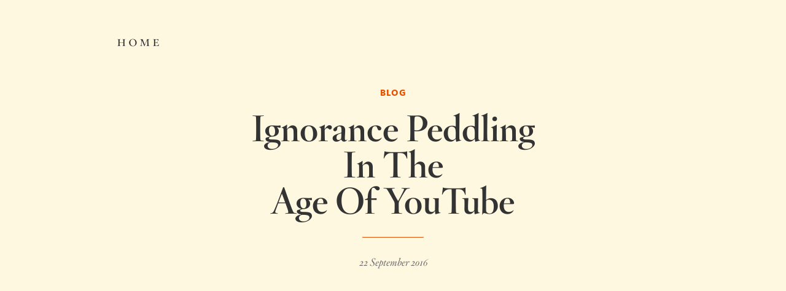

--- FILE ---
content_type: text/html; charset=UTF-8
request_url: https://briankoberlein.com/blog/ignorance-peddling-youtube/
body_size: 6037
content:
<!doctype html><html lang=en><head><meta charset=utf-8><meta name=viewport content="width=device-width,initial-scale=1"><title>Ignorance Peddling In The Age Of YouTube | by Brian Koberlein</title><meta name=description content="The writings of Brian Koberlein"><meta name=author content="Brian Koberlein"><meta name=generator content="Brian Koberlein"><link rel=canonical href=https://briankoberlein.com/blog/ignorance-peddling-youtube/><link rel=alternate type=application/rss+xml title=RSS href=https://briankoberlein.com/index.xml><style>*{box-sizing:border-box}html,body,div,span,object,iframe,h1,h2,h3,h4,h5,h6,p,blockquote,pre,abbr,address,cite,code,del,dfn,em,img,ins,kbd,q,samp,small,strong,sub,sup,var,b,i,dl,dt,dd,ol,ul,li,fieldset,form,label,legend,table,caption,tbody,tfoot,thead,tr,th,td,article,aside,canvas,details,figcaption,figure,footer,header,hgroup,menu,nav,section,summary,time,mark,audio,video{margin:0;padding:0;border:0;outline:0;font-size:100%;vertical-align:baseline;background:0 0}article,aside,details,figcaption,figure,footer,header,hgroup,menu,nav,section{display:block}@media(prefers-color-scheme:light){:root{--site-color:#fff8e1;--text-color:#333333;--title-color:#333333;--accent-gray:#666666;--accent-brown:#bcaaa4;--toc-gray:#999999;--blockquote-pause:#795548;--default-hover:#ffe0b2;--footer-brown:url('[data-uri]')}}@media(prefers-color-scheme:dark){:root{--site-color:#1e0e0b;--text-color:#b4aa9a;--title-color:#dacbad;--accent-gray:#8a8a8a;--accent-brown:#bcaaa4;--toc-gray:#595959;--blockquote-pause:#b38b80;--default-hover:#331F00;--footer-brown:url('[data-uri]')}img{opacity:.65}}@media(prefers-color-scheme:light){:root{--primary-color:#e65100;--secondary-color:#ffe0b2;--base64-color:url('[data-uri]')}}@media(prefers-color-scheme:dark){:root{--primary-color:#d63500;--secondary-color:#422700;--base64-color:url('[data-uri]')}}:root{font-size:62.5%}html{background:var(--site-color);min-height:100%;overflow-y:scroll;margin:0 2rem}body{color:var(--text-color);font:14px/123% sans-serif;margin:50px auto;max-width:900px;overflow:hidden;text-rendering:optimizeLegibility}a{color:inherit;text-decoration:none}nav{margin:0 auto 60px;overflow:hidden}nav #navleft,nav #navright{vertical-align:top}nav #navleft{float:left}nav #navright{float:right}nav #navright a{margin:9px 0 9px 28px}#dropmenu{text-align:right}#menuitem{max-height:0;overflow:hidden;text-align:right}input:checked~#menuitem{max-height:100%}#menuitem ul li{list-style-type:none}#menuitem ul li{padding:8px 0}#menuitem ul li:first-child{padding-top:16px}#menuitem ul li a{font:700 11px hco whitney ssm,sans-serif;text-transform:uppercase;letter-spacing:1px;color:var(--accent-gray);text-align:right;padding-top:10px}input#dropdown{display:none}@media(min-width:590px){#menuitem ul li a{font-size:12px}}@media(min-width:740px){#menuitem ul li a{font-size:13px}}nav #navleft{font:300 25px hco hoefler titling,serif;letter-spacing:3px;color:var(--text-color);text-transform:lowercase;font-variant:small-caps;text-align:center}nav #navright{font:700 11px hco whitney ssm,sans-serif;text-transform:uppercase;letter-spacing:1px;color:var(--accent-gray);text-align:center;padding-top:10px}@media(min-width:590px){nav #navright{font-size:12px}}@media(min-width:740px){nav #navright{font-size:13px}}main header{margin:0 auto 60px;max-width:700px;text-align:center}main header p{font:300 italic 17px hco hoefler titling,serif;color:var(--accent-gray);position:relative;padding-top:30px}header p::before{position:absolute;width:100px;margin-left:-50px;left:50%;top:0;height:0;border-top:1px solid var(--primary-color);content:"\0020";display:block;text-align:center}#list header p{margin:0 auto;max-width:550px;word-break:break-word;-ms-hyphens:auto;-webkit-hyphens:auto;hyphens:auto;text-align:justify}h1{font:700 32px/100% hco hoefler titling,serif;margin-bottom:30px;text-align:center;color:var(--title-color)}h6{font:700 12px hco whitney ssm,sans-serif;letter-spacing:1px;text-transform:uppercase;text-align:center;margin-bottom:20px;color:var(--primary-color)}@media(min-width:590px){h1{font:700 48px/100% hco hoefler titling,serif}h2{font:300 24px/136% hco hoefler titling,serif}h6{font-size:13px}}@media(min-width:740px){h1{font:700 59px/100% hco hoefler titling,serif}h6{font-size:14px}}h3{font:300 25px hco hoefler titling,serif;margin:60px auto 40px;position:relative;padding-bottom:16px;text-transform:lowercase;font-variant:small-caps;letter-spacing:3px;text-align:center;max-width:550px;overflow:hidden}h3:before,h3:after{background-color:var(--primary-color);content:"";display:inline-block;height:1px;position:relative;vertical-align:middle;width:50%}h3:before{right:.5em;margin-left:-50%}h3:after{left:.5em;margin-right:-50%}h4{font:300 25px hco hoefler titling,serif;margin:30px auto;position:relative;padding-bottom:16px;text-transform:lowercase;font-variant:small-caps;letter-spacing:3px;text-align:center}h4::after{position:absolute;width:100px;margin-left:-50px;margin-top:40px;left:50%;top:5px;height:0;border-top:1px solid var(--primary-color);content:"\0020";display:block;text-align:center}h5{font:300 22px hco hoefler titling,serif;margin:25px auto 10px;position:relative;padding-bottom:16px;text-transform:lowercase;font-variant:small-caps;letter-spacing:3px;text-align:center;color:var(--primary-color)}article{font:18px/180% Georgia Pro,Georgia,Times,Times New Roman,serif;color:var(--text-color);word-break:break-word;-ms-hyphens:auto;-webkit-hyphens:auto;hyphens:auto}article p{margin:0 auto 20px;max-width:550px}@media(min-width:590px){article{text-align:justify}}sup{vertical-align:super;font-size:smaller}sub{vertical-align:sub;font-size:smaller}abbr{text-transform:lowercase;font-variant:small-caps}sub{font-feature-settings:"subs" 1}@supports(font-variant-position:sub){sub{font-feature-settings:normal;font-variant-position:sub}}@supports((font-variant-position:sub) or (font-feature- settings:"subs" 1)){sub{vertical-align:inherit;font-size:inherit}}sup{font-feature-settings:"sups" 1}@supports(font-variant-position:super){sup{font-feature-settings:normal;font-variant-position:super}}@supports((font-variant-position:super) or (font- feature-settings:"sups" 1)){sup{vertical-align:inherit;font-size:inherit}}article p a:hover{background:var(--secondary-color);border-radius:3px}article p a::after{position:relative;content:"\FEFF°";margin-left:.1em;font-size:90%;color:var(--primary-color);top:-.1em;font-feature-settings:"caps";font-variant-numeric:normal}blockquote{position:relative;line-height:$base-line-height;font-style:italic;color:var(--blockquote-pause)}article blockquote{max-width:480px;margin:auto}@media(min-width:590px){article blockquote::before{content:'\201C';position:absolute;top:5px;left:-30px;color:var(--accent-brown);font-size:60px;z-index:-1}}.pause{font:700 32px/100% hco hoefler titling,serif;text-align:center;color:var(--blockquote-pause)}article ul,article ol{margin:0 auto 20px;padding-left:45px;max-width:550px}article ul{list-style-type:circle}article pre{margin:0 auto 20px;max-width:550px;overflow:auto;background:var(--default-hover)}article pre code{padding-left:45px;font:monospace}article pre code{margin:0 auto 20px;max-width:550px;padding-left:45px;font:monospace}img,svg{border-radius:3px;border:1px solid var(--text-color);width:100%;height:auto}.img{position:relative}.img img{position:absolute;top:0;left:0}figure{margin-top:10px;margin-bottom:20px}figcaption{font-size:.72rem;color:var(--accent-gray);line-height:1rem;text-align:right;font:italic 12px hco whitney ssm,sans-serif}.credit{position:relative;text-align:center}.attribution{color:var(--site-color);background-color:var(--text-color);font-size:.72rem;position:absolute;bottom:.5rem;right:0;opacity:.75;border-radius:.25rem 0 0 .25rem;padding-left:.25rem;padding-right:.5rem;font:italic 12px hco whitney ssm,sans-serif}.right,.left,.gallery-right,.gallery-left{margin:10px auto 20px;max-width:550px}@media(min-width:740px){.right{float:right;margin-left:35px;width:300px}.left{float:left;margin-right:35px;width:300px}.center{margin:0 auto 20px;float:center;width:700px}.gallery-right,.gallery-left{float:left;width:49.99999%;margin:6px 0}}@media(min-width:940px){.right{float:right;margin-left:35px;width:350px}.left{float:left;margin-right:35px;width:350px}.gallery-right{float:right;margin-left:15px;width:435px}.gallery-left{float:left;margin-right:15px;width:435px}}audio{display:block;width:100%;margin:0 auto 20px;max-width:550px}.videos{position:relative;overflow:hidden;padding-top:56.25%;margin-bottom:1.4rem}.videos iframe{position:absolute;top:0;left:0;width:100%;height:100%;border:0}video{width:100%;max-width:900px;height:auto}.mp4 .attribution{right:.25rem}.footnotes{font:15px/180% Georgia Pro,Georgia,Times,Times New Roman,serif;margin:50px auto 0;max-width:550px}.footnotes p{color:var(--accent-gray)}.footnotes p{text-align:left;margin:0 auto 17px}.footnotes,.footnote-ref,.footnote-backref{color:var(--primary-color)}.footnote-ref:hover,.footnote-backref:hover{background:0 0}.footnote-ref::after,.footnote-backref::after{content:""}sup .footnote-ref{padding-left:.1em}.footnotes hr{margin:0 auto 20px;max-width:550px;border:.5px solid var(--primary-color)}.footnotes ol{padding-left:15px}footer{padding-top:20px}footer ul{list-style-type:none}.footernavbar{font:700 16px hco hoefler titling,serif;color:var(--blockquote-pause);position:relative;padding-bottom:0;text-transform:lowercase;font-variant:small-caps;letter-spacing:1px;text-align:center;max-width:900px;overflow:hidden}.footernav:before,.footernav:after{background-color:var(--blockquote-pause);content:"";display:inline-block;height:1px;position:relative;vertical-align:middle;width:50%}.footernav:before{right:.5em;margin-left:-50%}.footernav:after{left:.5em;margin-right:-50%}.footerbar{position:relative;padding:20px;margin-bottom:16px;border-bottom:1px solid var(--blockquote-pause)}footer p{font:700 14px hco hoefler titling,serif;letter-spacing:1px;text-transform:uppercase;font-variant-numeric:lining-nums;text-align:center;color:var(--blockquote-pause)}.signup{position:relative;max-width:320px;margin:0 auto 0}.mc-input,.mc-submit{border:0;background-color:transparent;box-shadow:none;border-radius:0;-webkit-appearance:none}.mc-input,.mc-label{display:block;padding:10px;font:700 14px hco hoefler titling,serif;text-transform:uppercase;letter-spacing:2px;text-align:center;color:var(--accent-gray)}.mc-label{color:var(--blockquote-pause)}.mc-input{width:100%;border-top:1px solid var(--primary-color)}.mc-input::-webkit-input-placeholder{color:var(--toc-gray)}.mc-input:-moz-placeholder{color:var(--toc-gray)}.mc-input:hover::-webkit-input-placeholder{color:var(--toc-gray)}.mc-input:hover:-moz-placeholder{color:var(--toc-gray)}.mc-input:focus::-webkit-input-placeholder{color:var(--accent-gray)}.mc-input:focus:-moz-placeholder{color:var(--accent-gray)}.mc-input:focus,.mc-submit:focus{outline:0}.mc-submit{width:26px;height:17px;line-height:99%;border:1px solid #ccc;color:#999;filter:alpha(opacity=0);opacity:0;position:absolute;right:40px;bottom:10px;-webkit-user-select:none;-moz-user-select:none;-ms-user-select:none;-o-user-select:none;user-select:none;-webkit-transition:all ease-in;transition:all ease-in}.validate{margin:0 6px;padding:0 30px;border-left:1px solid var(--blockquote-pause);border-right:1px solid var(--blockquote-pause)}.contact{padding-top:20px}.contact,.social{margin:0 auto 0;text-align:center}.social li{display:inline}.myname{display:block;padding:10px;font:700 14px hco hoefler titling,serif;text-transform:uppercase;letter-spacing:2px;color:var(--blockquote-pause)}.myemail{display:block;padding:10px;font:300 16px hco hoefler titling,serif;letter-spacing:1px;color:var(--accent-gray)}.archiveabout{display:block;padding:10px;font:700 14px hco hoefler titling,serif;text-transform:uppercase;letter-spacing:2px;color:var(--blockquote-pause)}.archivefooter{display:block;padding:10px;font:700 14px hco hoefler titling,serif;text-transform:uppercase;letter-spacing:2px;color:var(--primary-color)}@media(min-width:590px){.footerbar{display:grid;padding:20px 0;grid-template:'a b' 'c b'}.contact{grid-area:a;text-align:center;padding:0;width:auto}.myname,.myemail{padding:5px}.signup{grid-area:b;padding:0;width:auto}.social{grid-area:c}}@media(min-width:940px){.footerbar{display:grid;padding:20px 0;grid-template:'a b c'}.contact{grid-area:a;text-align:left;padding:0;width:300px}.signup{grid-area:b;width:300px}.myname,.myemail{padding:10px}.social{grid-area:c;width:300px}.social li{display:block}}</style><link rel=stylesheet type=text/css media=screen href=https://briankoberlein.com/css/fonts.min.ea128168d0b10eac0a3af7cf3f78efcbea06f329ef255b3a0fca5b12739f1dff.css></head><body><header><nav><div id=navleft><a href=\>Home</a></div></nav></header><main class=singleblog><article class=blog><header><h6><a href=\blog\>Blog</a></h6><h1>Ignorance Peddling<br>In The<br>Age Of YouTube</h1><p>22 September 2016</p></header><div class=videos><iframe src=https://www.youtube.com/embed/TnZx3UWsMYc></iframe></div><p>Devil’s tower, a laccolithic butte in Wyoming, is the stump of an ancient silicon tree. This amazing fact was sent to me by a reader complete with YouTube link for proof. If only I would watch the video with an open mind, I would learn the error of my scientific ways.</p><p>The video itself follows a common pattern, where an amazing claim is made, and the evidence presented is simply that <a href=/blog/quacks-like-a-duck/>two things look similar.</a> Since an intrusion of magma through Earth’s crust looks somewhat similar to a tree stump, it must be a giant tree stump. It is the same method used by those who claim <a href=/blog/is-the-earth-round/>the Earth is flat,</a> <a href=/post/evidence-that-demands-a-verdict/>deny global warming</a> and <a href=/blog/how-astronomy-supports-evolution/>evolution,</a> or espouse <a href=/blog/engage/>young Earth creationism,</a> the <a href=/blog/testing-electric-universe/>electric universe,</a> the <a href=/post/death-star/>doomsday planet Nibiru,</a> that <a href=/blog/vaccines-meteors-details/>vaccines cause autism,</a> and even that <a href=/post/signal-to-noise/>our solar system moves in a helical vortex.</a> Their arguments are buttressed by claims that <a href=/blog/looking-for-narnia/>science is closed-minded,</a> <a href=/blog/humility/>arrogant and dogmatic,</a> or simply covering up the truth to <a href=/post/take-me-out/>protect their jobs.</a></p><p>It’s tempting to laugh these ideas off. After all, <a href=/blog/signs-and-portents/>fringe ideas have always been proposed throughout history.</a> But the difference is that with the rise of YouTube and social media this ideas spread faster and can become more ingrained in the minds of followers. The “Devil’s tower is a tree stump” video has more than half a million views, and is posted by someone with nearly three quarter of a million subscribers. That’s more than subscribe to the <a href=https://www.youtube.com/user/sixtysymbols>Sixty Symbols video series,</a> for example. I can almost guarantee that in response to this post supporters of some of the pseudoscience I listed above will send me long diatribes about how their model shouldn’t be lumped in with the others. As wrong as these ideas are, they have staunch supporters willing to defend them. Not only do supporters of pseudoscience defend their ideas, but they vote and drive political conversations. Our society is shaped in part by these ideas, whether we like it or not. So it’s important to push back against these claims.</p><figure class=right><a href=/blog/ignorance-peddling-youtube/pogo.jpg><span class=credit><img srcset='/blog/ignorance-peddling-youtube/pogo_hu_661f89b147676501.jpg 300w
, /blog/ignorance-peddling-youtube/pogo_hu_8cdcfd7cfc565740.jpg 350w' src=/blog/ignorance-peddling-youtube/pogo_hu_661f89b147676501.jpg loading=lazy width=432 height=439 alt="Pogo is right.">
<span class=attribution>Walt Kelly</span></span></a><figcaption>Pogo is right.</figcaption></figure><p>That might sound like I’m saying <a href=/blog/you-are-not-stupid/>people are stupid,</a> and that they need to be told what to think by <a href=/blog/poor-einstein-dummy-boy/>intelligent and knowledgeable scientists like me.</a> I’m not. Being wrong about a particular concept doesn’t make you stupid, and being open to new ideas even when they sound crazy at first is part of the curiosity science tries to foster. The problem isn’t stupidity or ignorance, it’s a failure of critical thought. And it’s not just a problem with pseudoscience advocates. Most modern scientific discoveries are promoted through press releases and media packets, many of which <a href=/blog/copy-pasta/>don’t even link to the actual research.</a> They use exactly the same approach as the video above, where a few pretty pictures are used to support a wild scientific claim without linking to any actual evidence. A press release made without citing research is just as pseudoscientific as a YouTube video making unsubstantiated claims. We’re all capable of being intellectually lazy.</p><p>The good news is that critical analysis and intellectual discourse can be encouraged and promoted. The same tools that are used to promote pseudoscientific ideas can be used to raise the bar on scientific discussion. But making that change depends upon those of us who want to see a richer and more thoughtful exploration of knowledge. It’s easy to point fingers at the fringe and declare how poorly they behave. It’s more difficult to look at ourselves with a critical eye. That means calling out press releases and popular news stories that don’t cite actual research. It means taking the time to present ideas clearly as well as the evidence behind them. And it means having the patience to engage in discussions with those of opposing ideas, even though sometimes it will feel like feeding the trolls. If we want to promote knowledge and critical thought, as lovers and promoters of scientific ideals we have to encourage it ourselves.</p><p>If we don’t do this, then we are simply peddling ignorance in the name of knowledge.</p></article></main><footer><div class=footernavbar><span class=footernav><a href=https://briankoberlein.com/blog/encyclopedia-galactica/>← Prev</a> | Read more | <a href=https://briankoberlein.com/blog/dark-beginnings/>Next →</a></span></div><div class=footerbar><div class=signup><form action="https://briankoberlein.us9.list-manage.com/subscribe/post?u=8a8fece14d8c58bfbb24fde0a&amp;id=b2ef71dc1e" method=post id=mc-embedded-subscribe-form name=mc-embedded-subscribe-form class=validate target=_blank novalidate><div class=mc-field-group><label class=mc-label for=mce-EMAIL>For The Newsletter</label>
<input type=hidden value=html name=EMAILTYPE id=mce-EMAILTYPE-0>
<input type=email placeholder="Enter Your Email" name=EMAIL class="required email mc-input" autocomplete=off id=mce-EMAIL></div><div id=mce-responses class=mce-responses><div class=response id=mce-error-response style=display:none></div><div class=response id=mce-success-response style=display:none></div></div><div style=position:absolute;left:-5e3px aria-hidden=true><input type=text name=b_8a8fece14d8c58bfbb24fde0a_b2ef71dc1e tabindex=-1></div><input type=submit value=→ name=subscribe id=mc-embedded-subscribe class=mc-submit></form></div><div class=contact><ul class="ftr-tools ftr-tools-primary"><li class=myname>Brian Koberlein</li><li class=myemail><a href=mailto:contact@briankoberlein.com>contact@briankoberlein.com</a></li></ul></div><div class=social><ul class="ftr-tools ftr-tools-secondary"><li class=archiveabout><a href=https://briankoberlein.com/start/>About</a></li><li class=archivefooter><a href=https://briankoberlein.com/archive/>Archive</a></li></ul></div></div><p>Text CC BY-NC 2011–2026</p></div></footer></footer></body></html>